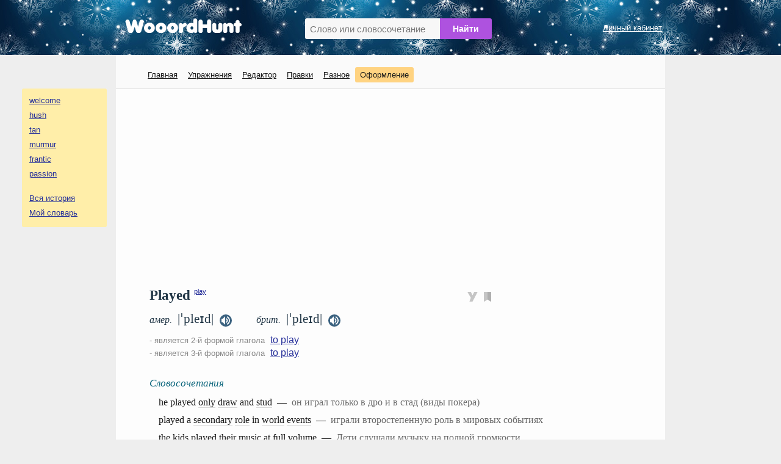

--- FILE ---
content_type: text/html; charset=UTF-8
request_url: https://wooordhunt.ru/word/played
body_size: 7315
content:
<!DOCTYPE html> <html lang="ru"> <head> <meta http-equiv="Content-Type" content="text/html; charset=utf-8"/> <title>Played - перевод, транскрипция, произношение, примеры</title> <meta name="description" content="Транскрипция - |ˈpleɪd|. Примеры - machine played game, first game ever played, wind played in her hair, bishop has played the cook, breeze played on the water, he played only draw and stud."/> <meta name="keywords" content="played, перевод на русский, американское произношение, британское произношение, транскрипция, однокоренные слова, словосочетания, примеры использования"/> <meta name="viewport" content="width=device-width, initial-scale=1"/> <link rel="search" type="application/opensearchdescription+xml" title="WooordHunt" href="/opensearch.xml"/> <meta name="google" content="notranslate"> <!--PWA & icons --> <!-- Android --> <meta name="mobile-web-app-capable" content="yes"> <!-- iOS --> <meta name="apple-mobile-web-app-capable" content="yes"> <meta name="apple-mobile-web-app-status-bar-style" content="default"> <meta name="apple-mobile-web-app-title" content="WooordHunt"> <meta name="theme-color" content="#ffffff"> <link rel="canonical" href="https://wooordhunt.ru/word/played"/> <!-- Icons --> <link rel="icon" href="/favicon.ico" type="image/x-icon"> <link rel="icon" href="/favicon.svg" type="image/svg+xml"> <link rel="apple-touch-icon" href="/images/icons/apple-touch-icon.png"/> <link rel="manifest" href="/openscripts/pwa/manifest.json"> <!--PWA & icons END --> <link rel="stylesheet" type="text/css" href="/js/magnific-popup/magnific-popup.css"/> <link rel="stylesheet" type="text/css" href="/css/style_pc.css?v=16102025"/> <link rel="stylesheet" title="colorScheme" type="text/css" href="/css/theme_day.css?v=16102025"/> <script>isGuest = 1;</script> <style type="text/css"> html{font-size:18px;} </style> <script async src="https://pagead2.googlesyndication.com/pagead/js/adsbygoogle.js?client=ca-pub-7958472158675518" crossorigin="anonymous"></script> </head> <body> <!-- Yandex.Metrika counter --> <script type="text/javascript" > (function(m,e,t,r,i,k,a){m[i]=m[i]||function(){(m[i].a=m[i].a||[]).push(arguments)}; m[i].l=1*new Date(); for (var j = 0; j < document.scripts.length; j++) {if (document.scripts[j].src === r) { return; }} k=e.createElement(t),a=e.getElementsByTagName(t)[0],k.async=1,k.src=r,a.parentNode.insertBefore(k,a)}) (window, document, "script", "https://mc.yandex.ru/metrika/tag.js", "ym"); ym(25178906, "init", { clickmap:true, trackLinks:true, accurateTrackBounce:true }); </script> <noscript><div><img src="https://mc.yandex.ru/watch/25178906" style="position:absolute; left:-9999px;" alt="" /></div></noscript> <!-- /Yandex.Metrika counter --> <div id="header"> <div id="header_container"> <div id="logo"><a href="/"><img src="/images/logo.png" alt="logo"/></a></div> <div id="search_box"> <form action="/word/postsearch" method="post" id="hunted_word_form"> <table> <tr> <td><input type="text" id="hunted_word" required placeholder="Слово или словосочетание" value="" name="word" autocomplete="off" autocorrect="off" autocapitalize="off" spellcheck="false"/></td> <td><input type="submit" class="submit" value="Найти" id="hunted_word_submit"/></td> </tr> </table> </form> <div id="word_tips"></div> </div> <div id="profile"> <a href="/user/preentry">Личный кабинет</a><br/> </div> <div class="clear"></div> </div> </div> <div id="main_layout"> <div id="column_left"> <div id="word_history_box"></div><br/> <div id="adv_left_block"></div> </div> <div id="container"> <div id="menu_box"> <div id="menu"> <ul> <li><a href="/">Главная</a></li> <li><a href="/edu/start">Упражнения</a> </li> <li><a href="/editor/fx">Редактор</a></li> <li><a href="/dic/correctionlistapproved">Правки</a></li> <li><a href="/page/view/extensions">Разное</a></li> <li><b onclick="openPrjDialog('change_font_dialog_pc');" id="decor_dialog">Оформление</b></li> </ul> </div> </div> <div id="content"> <div style="margin: 0px 0px 25px 0px;">
	<!-- wooordhunt.ru - desctop_top -->
	<ins class="adsbygoogle"
		 style="display:block"
		 data-ad-client="ca-pub-7958472158675518"
		 data-ad-slot="8769781071"
		 data-ad-format="auto"
		 data-full-width-responsive="true"></ins>
	<script>
		 (adsbygoogle = window.adsbygoogle || []).push({});
	</script>
</div>
 <div id="wd"> <div id="wd_title"> <h1>Played</h1> <!--noindex--><sup id="word_rank_box">&ensp;<a href='/word/play'>play</a></sup><!--/noindex--> <div id="block_action_icons"> <span id="shot_word" onClick="addItemToEdu({sentence_id:0, word_id:628102})"><img id="pi_0" src="/images/svg/pi0_v3.svg" alt="Добавить в упражнения" height="16px" /></span>&nbsp; <span id="pdic_star_0" onClick="actionClickOnPDicIcon('played',0)"><img id="pdi" width="12px" src="/images/svg/pd_00.svg" alt="Добавить в словарь"/></span> <div id="menu_for_pdic" onclick="actionClickOnPDicMenu()"> <div id="hide_pdic_menu"><span onclick="hidePDicMenu()">&#10006;</span></div> <div id="sub_menu_for_pdic"></div> <div class="pdic_menu_item pdic_menu_static_item"><span onclick="delWordFromPDic('played')">Убрать слово из словаря</span></div> <div class="pdic_menu_form"><input type="text" value="" id="new_folder_for_pdic" placeholder="Новая папка" /><button onclick="AddNewFolderInPersonalDic('played')">Создать</button></div> </div> </div> <div class="trans_sound"> <div id="us_tr_sound"> <i>амер.&nbsp;</i> <span title="американская транскрипция слова played" class="transcription"> |ˈpleɪd|</span> <audio id="audio_us" preload="auto"> <source src="/data/sound/sow/us/played.mp3" type="audio/mpeg" /> </audio> &nbsp;<span class="sound_pic" onclick="document.getElementById('audio_us').load();document.getElementById('audio_us').play();"><img src="/images/svg/audio-black.svg" width="20px" alt="американское произношение слова played" title="американское произношение слова played" /></span> </div> <div id="uk_tr_sound"> <i>брит.&nbsp;</i> <span title="британская транскрипция слова played" class="transcription"> |ˈpleɪd|</span> <audio id="audio_uk" preload="auto"> <source src="/data/sound/sow/uk/played.mp3" type="audio/mpeg" /> </audio> &nbsp;<span class="sound_pic" onclick="document.getElementById('audio_uk').load(); document.getElementById('audio_uk').play();"><img src="/images/svg/audio-black.svg" width="20px" alt="британское произношение слова played" title="британское произношение слова played" /></span> </div> </div> <div id="word_forms"> <span>- является 2-й формой глагола</span>&ensp;<a href="/word/play">to play</a><br> <span>- является 3-й формой глагола</span>&ensp;<a href="/word/play">to play</a><br> </div> </div> <div id="wd_content"> <div id="content_in_russian"> <div id="personal_ex_block"> <h3 style="margin-bottom:10px">Мои примеры</h3> <div id="personal_ex_block_data" class="block"> </div> </div> <div class="gap"></div> <h3>Словосочетания</h3> <div class="block phrases"> he played <a href="/word/only">only</a> <a href="/word/draw">draw</a> and <a href="/word/stud">stud</a>&ensp;—&ensp;<i>он играл только в дро и в стад (виды покера) </i><span class="plus" onClick="addItemToEdu({sentence_id:261365, word_id:628102})">&nbsp;<img id="pi_261365" src="/images/svg/pi_v3.svg" class="ex_icon" alt="" /></span> <br/> played a <a href="/word/secondary">secondary</a> <a href="/word/role">role</a> in <a href="/word/world">world</a> <a href="/word/events">events</a>&ensp;—&ensp;<i>играли второстепенную роль в мировых событиях </i><span class="plus" onClick="addItemToEdu({sentence_id:277753, word_id:628102})">&nbsp;<img id="pi_277753" src="/images/svg/pi_v3.svg" class="ex_icon" alt="" /></span> <br/> the <a href="/word/kids">kids</a> played <a href="/word/their">their</a> <a href="/word/music">music</a> at <a href="/word/full">full</a> <a href="/word/volume">volume</a>&ensp;—&ensp;<i>Дети слушали музыку на полной громкости. </i><span class="plus" onClick="addItemToEdu({sentence_id:284550, word_id:628102})">&nbsp;<img id="pi_284550" src="/images/svg/pi_v3.svg" class="ex_icon" alt="" /></span> <br/> <a href="/word/machine">machine</a> played <a href="/word/game">game</a>&ensp;—&ensp;<i>машинная [автоматизированная] игра </i><span class="plus" onClick="addItemToEdu({sentence_id:623637, word_id:628102})">&nbsp;<img id="pi_623637" src="/images/svg/pi_v3.svg" class="ex_icon" alt="" /></span> <br/> <a href="/word/bishop">bishop</a> has played the <a href="/word/cook">cook</a>&ensp;—&ensp;<i>епископ был здесь поваром; блюдо подгорело </i><span class="plus" onClick="addItemToEdu({sentence_id:302406, word_id:628102})">&nbsp;<img id="pi_302406" src="/images/svg/pi_v3.svg" class="ex_icon" alt="" /></span> <br/> <a href="/word/breeze">breeze</a> played on the <a href="/word/water">water</a>&ensp;—&ensp;<i>сильный ветер рябил воду </i><span class="plus" onClick="addItemToEdu({sentence_id:623638, word_id:628102})">&nbsp;<img id="pi_623638" src="/images/svg/pi_v3.svg" class="ex_icon" alt="" /></span> <br/> to be <a href="/word/dead">dead</a>-pan to be played <a href="/word/dead">dead</a>-pan&ensp;—&ensp;<i>играть без выражения на лице </i><span class="plus" onClick="addItemToEdu({sentence_id:511172, word_id:628102})">&nbsp;<img id="pi_511172" src="/images/svg/pi_v3.svg" class="ex_icon" alt="" /></span> <br/> <a href="/word/wind">wind</a> played <a href="/word/havoc">havoc</a> <a href="/word/with">with</a> the <a href="/word/papers">papers</a> on the <a href="/word/desk">desk</a>&ensp;—&ensp;<i>ветер расшвырял все бумаги на столе </i><span class="plus" onClick="addItemToEdu({sentence_id:366518, word_id:628102})">&nbsp;<img id="pi_366518" src="/images/svg/pi_v3.svg" class="ex_icon" alt="" /></span> <br/> <a href="/word/first">first</a> <a href="/word/game">game</a> <a href="/word/ever">ever</a> played&ensp;—&ensp;<i>совокупление </i><span class="plus" onClick="addItemToEdu({sentence_id:623639, word_id:628102})">&nbsp;<img id="pi_623639" src="/images/svg/pi_v3.svg" class="ex_icon" alt="" /></span> <br/> <a href="/word/they">they</a> played <a href="/word/their">their</a> <a href="/word/favourite">favourite</a> <a href="/word/records">records</a>&ensp;—&ensp;<i>они проиграли свой любимые пластинки </i><span class="plus" onClick="addItemToEdu({sentence_id:623640, word_id:628102})">&nbsp;<img id="pi_623640" src="/images/svg/pi_v3.svg" class="ex_icon" alt="" /></span> <br/> the <a href="/word/boys">boys</a> played <a href="/word/hookey">hookey</a> to go <a href="/word/fishing">fishing</a>&ensp;—&ensp;<i>мальчики сбежали с уроков и отправились ловить рыбу </i><span class="plus" onClick="addItemToEdu({sentence_id:369630, word_id:628102})">&nbsp;<img id="pi_369630" src="/images/svg/pi_v3.svg" class="ex_icon" alt="" /></span> <br/> <a href="/word/wind">wind</a> played in her <a href="/word/hair">hair</a>&ensp;—&ensp;<i>ветер трепал её волосы </i><span class="plus" onClick="addItemToEdu({sentence_id:1286621, word_id:628102})">&nbsp;<img id="pi_1286621" src="/images/svg/pi_v3.svg" class="ex_icon" alt="" /></span> <br/> </div> <div class="gap"></div> <h3 style="margin-bottom:10px">Примеры с переводом</h3> <div class="block"> <p class="ex_o"> They played pins.<span class="plus" onClick="addItemToEdu({sentence_id:116773, word_id:628102})">&ensp;<img id="pi_116773" src="/images/svg/pi_v3.svg" class="ex_icon" alt="" /></span> </p> <p class="ex_t human"> Они играли в кегли. </p> <p class="ex_o"> We played awfully.<span class="plus" onClick="addItemToEdu({sentence_id:125857, word_id:628102})">&ensp;<img id="pi_125857" src="/images/svg/pi_v3.svg" class="ex_icon" alt="" /></span> </p> <p class="ex_t human"> Мы играли отвратительно. </p> <p class="ex_o"> The band played a samba.<span class="plus" onClick="addItemToEdu({sentence_id:254618, word_id:628102})">&ensp;<img id="pi_254618" src="/images/svg/pi_v3.svg" class="ex_icon" alt="" /></span> </p> <p class="ex_t human"> Оркестр играл самбу. </p> <p class="ex_o"> He played a trick on me.<span class="plus" onClick="addItemToEdu({sentence_id:282760, word_id:628102})">&ensp;<img id="pi_282760" src="/images/svg/pi_v3.svg" class="ex_icon" alt="" /></span> </p> <p class="ex_t human"> Он надо мной подшутил. / Он меня разыграл. </p> <p class="ex_o"> The team played with style.<span class="plus" onClick="addItemToEdu({sentence_id:180154, word_id:628102})">&ensp;<img id="pi_180154" src="/images/svg/pi_v3.svg" class="ex_icon" alt="" /></span> </p> <p class="ex_t human"> Команда играла красиво. </p> <p class="ex_o"> His friends played him false.<span class="plus" onClick="addItemToEdu({sentence_id:109141, word_id:628102})">&ensp;<img id="pi_109141" src="/images/svg/pi_v3.svg" class="ex_icon" alt="" /></span> </p> <p class="ex_t human"> Его друзья обманули его. </p> <p class="ex_o"> He consciously played with the idea of inviting them.<span class="plus" onClick="addItemToEdu({sentence_id:288208, word_id:628102})">&ensp;<img id="pi_288208" src="/images/svg/pi_v3.svg" class="ex_icon" alt="" /></span> </p> <p class="ex_t human"> Он сознательно играл с идеей пригласить их. </p> <div class="hidden" id="hidden_ex"> <p class="ex_o"> The band played a polka.<span class="plus" onClick="addItemToEdu({sentence_id:82917, word_id:628102})">&ensp;<img id="pi_82917" src="/images/svg/pi_v3.svg" class="ex_icon" alt="" /></span> </p> <p class="ex_t human"> Оркестр играл польку. </p> <p class="ex_o"> Tom played (the) worst<span class="plus" onClick="addItemToEdu({sentence_id:253167, word_id:628102})">&ensp;<img id="pi_253167" src="/images/svg/pi_v3.svg" class="ex_icon" alt="" /></span> </p> <p class="ex_t human"> Том играл хуже всех </p> <p class="ex_o"> Gielgud played Hamlet.<span class="plus" onClick="addItemToEdu({sentence_id:273668, word_id:628102})">&ensp;<img id="pi_273668" src="/images/svg/pi_v3.svg" class="ex_icon" alt="" /></span> </p> <p class="ex_t human"> Гилгуд сыграл Гамлета. </p> <p class="ex_o"> The band played a tango.<span class="plus" onClick="addItemToEdu({sentence_id:88821, word_id:628102})">&ensp;<img id="pi_88821" src="/images/svg/pi_v3.svg" class="ex_icon" alt="" /></span> </p> <p class="ex_t human"> Оркестр играл танго. </p> <p class="ex_o"> The children played hard.<span class="plus" onClick="addItemToEdu({sentence_id:111570, word_id:628102})">&ensp;<img id="pi_111570" src="/images/svg/pi_v3.svg" class="ex_icon" alt="" /></span> </p> <p class="ex_t human"> Дети были поглощены игрой. </p> <p class="ex_o"> She played a Bach prelude.<span class="plus" onClick="addItemToEdu({sentence_id:166541, word_id:628102})">&ensp;<img id="pi_166541" src="/images/svg/pi_v3.svg" class="ex_icon" alt="" /></span> </p> <p class="ex_t human"> Она играла прелюдию Баха. </p> <p class="ex_o"> Who played in that picture?<span class="plus" onClick="addItemToEdu({sentence_id:250881, word_id:628102})">&ensp;<img id="pi_250881" src="/images/svg/pi_v3.svg" class="ex_icon" alt="" /></span> </p> <p class="ex_t human"> Кто играл в том фильме? </p> <p class="ex_o"> We played until it got dark.<span class="plus" onClick="addItemToEdu({sentence_id:39627, word_id:628102})">&ensp;<img id="pi_39627" src="/images/svg/pi_v3.svg" class="ex_icon" alt="" /></span> </p> <p class="ex_t human"> Мы играли до темноты /пока не стемнело/. </p> <p class="ex_o"> They played fair and square.<span class="plus" onClick="addItemToEdu({sentence_id:121753, word_id:628102})">&ensp;<img id="pi_121753" src="/images/svg/pi_v3.svg" class="ex_icon" alt="" /></span> </p> <p class="ex_t human"> Они играли честно и справедливо. </p> <p class="ex_o"> The team played on home turf.<span class="plus" onClick="addItemToEdu({sentence_id:89940, word_id:628102})">&ensp;<img id="pi_89940" src="/images/svg/pi_v3.svg" class="ex_icon" alt="" /></span> </p> <p class="ex_t human"> Команда играла на своём поле. </p> <p class="ex_o"> The fountains played all day.<span class="plus" onClick="addItemToEdu({sentence_id:273707, word_id:628102})">&ensp;<img id="pi_273707" src="/images/svg/pi_v3.svg" class="ex_icon" alt="" /></span> </p> <p class="ex_t human"> Фонтаны работали весь день. </p> <p class="ex_o"> They played him on first base.<span class="plus" onClick="addItemToEdu({sentence_id:273712, word_id:628102})">&ensp;<img id="pi_273712" src="/images/svg/pi_v3.svg" class="ex_icon" alt="" /></span> </p> <p class="ex_t human"> Его использовали на позиции игрока первой базы. (о бейсболе) </p> <p class="ex_o"> I played him for championship.<span class="plus" onClick="addItemToEdu({sentence_id:116952, word_id:628102})">&ensp;<img id="pi_116952" src="/images/svg/pi_v3.svg" class="ex_icon" alt="" /></span> </p> <p class="ex_t human"> Я играл с ним на звание чемпиона. </p> <p class="ex_o"> The band played a martial air.<span class="plus" onClick="addItemToEdu({sentence_id:116960, word_id:628102})">&ensp;<img id="pi_116960" src="/images/svg/pi_v3.svg" class="ex_icon" alt="" /></span> </p> <p class="ex_t human"> Оркестр играл военный марш. </p> <p class="ex_o"> He played an absolute blinder!<span class="plus" onClick="addItemToEdu({sentence_id:191522, word_id:628102})">&ensp;<img id="pi_191522" src="/images/svg/pi_v3.svg" class="ex_icon" alt="" /></span> </p> <p class="ex_t human"> Он сыграл просто великолепно! </p> <p class="ex_o"> He played $20 on the new horse.<span class="plus" onClick="addItemToEdu({sentence_id:273677, word_id:628102})">&ensp;<img id="pi_273677" src="/images/svg/pi_v3.svg" class="ex_icon" alt="" /></span> </p> <p class="ex_t human"> Он поставил двадцать долларов на новую лошадь. </p> <p class="ex_o"> We played hockey all afternoon.<span class="plus" onClick="addItemToEdu({sentence_id:273661, word_id:628102})">&ensp;<img id="pi_273661" src="/images/svg/pi_v3.svg" class="ex_icon" alt="" /></span> </p> <p class="ex_t human"> Мы играли в хоккей весь день. </p> <p class="ex_o"> We played a few games of chess.<span class="plus" onClick="addItemToEdu({sentence_id:41374, word_id:628102})">&ensp;<img id="pi_41374" src="/images/svg/pi_v3.svg" class="ex_icon" alt="" /></span> </p> <p class="ex_t human"> Мы сыграли несколько партий в шахматы. </p> <p class="ex_o"> The band played all night long.<span class="plus" onClick="addItemToEdu({sentence_id:273667, word_id:628102})">&ensp;<img id="pi_273667" src="/images/svg/pi_v3.svg" class="ex_icon" alt="" /></span> </p> <p class="ex_t human"> Группа играла всю ночь напролёт. </p> <p class="ex_o"> We played that we were gypsies.<span class="plus" onClick="addItemToEdu({sentence_id:116966, word_id:628102})">&ensp;<img id="pi_116966" src="/images/svg/pi_v3.svg" class="ex_icon" alt="" /></span> </p> <p class="ex_t human"> Мы притворились цыганами. </p> <p class="ex_o"> The bedside radio played softly.<span class="plus" onClick="addItemToEdu({sentence_id:166544, word_id:628102})">&ensp;<img id="pi_166544" src="/images/svg/pi_v3.svg" class="ex_icon" alt="" /></span> </p> <p class="ex_t human"> У постели негромко играл радиоприёмник. </p> <p class="ex_o"> He played about them like a bee.<span class="plus" onClick="addItemToEdu({sentence_id:116969, word_id:628102})">&ensp;<img id="pi_116969" src="/images/svg/pi_v3.svg" class="ex_icon" alt="" /></span> </p> <p class="ex_t human"> Он носился между ними, как пчёлка. </p> <p class="ex_o"> The game will be played indoors.<span class="plus" onClick="addItemToEdu({sentence_id:76787, word_id:628102})">&ensp;<img id="pi_76787" src="/images/svg/pi_v3.svg" class="ex_icon" alt="" /></span> </p> <p class="ex_t human"> Игра состоится в помещении. </p> </div> <span class="more" id="more_hidden_ex_id" onclick="toggleExtraBlock('#hidden_ex', 150, this);"><span class="more_up">ещё 23 примера</span> <span class="more_down">свернуть</span> </span> </div> <div class="gap"></div> <h3 style="margin-bottom:10px">Примеры, ожидающие перевода</h3> <div class="block"> <p class="ex_o" style="line-height: 160%"> The band played a mambo.<span class="plus" onClick="addItemToEdu({sentence_id:295599, word_id:628102})">&ensp;<img id="pi_295599" src="/images/svg/pi_v3.svg" class="ex_icon" alt="" /></span>&ensp; <span onclick="return openWindow('/sentence/update/29559913810', 660, 860)"> <img src="/images/svg/edit_icon.svg" class="edit_icon" alt=""></span> </p> <p class="ex_o" style="line-height: 160%"> The band played a rumba.<span class="plus" onClick="addItemToEdu({sentence_id:85529, word_id:628102})">&ensp;<img id="pi_85529" src="/images/svg/pi_v3.svg" class="ex_icon" alt="" /></span>&ensp; <span onclick="return openWindow('/sentence/update/8552915228', 660, 860)"> <img src="/images/svg/edit_icon.svg" class="edit_icon" alt=""></span> </p> <p class="ex_o" style="line-height: 160%"> A lone piper played a lament.<span class="plus" onClick="addItemToEdu({sentence_id:154059, word_id:628102})">&ensp;<img id="pi_154059" src="/images/svg/pi_v3.svg" class="ex_icon" alt="" /></span>&ensp; <span onclick="return openWindow('/sentence/update/15405918501', 660, 860)"> <img src="/images/svg/edit_icon.svg" class="edit_icon" alt=""></span> </p> <p class="snoska no_mobile">Для того чтобы добавить вариант перевода, кликните по иконке <span class="link_edit">&#9776;</span>, напротив примера.<br></p> </div> <div class="gap"></div> <h3>Фразовые глаголы</h3> <div class="block similar_words"> <a href="/word/play+about">play about</a>&ensp;—&ensp;флиртовать, заводить любовную интрижку, приводить в беспорядок, забавляться<br/> <a href="/word/play+along">play along</a>&ensp;—&ensp;подыгрывать, поддакивать<br/> <a href="/word/play+around">play around</a>&ensp;—&ensp;манипулировать, подтасовывать, заводить любовную интрижку<br/> <a href="/word/play+back">play back</a>&ensp;—&ensp;воспроизводить, отыгрывать назад<br/> <a href="/word/play+down">play down</a>&ensp;—&ensp;преуменьшать, умалять, льстить, заигрывать, снижать требования, снисходить<br/> <a href="/word/play+in">play in</a>&ensp;—&ensp;войти в игру, сопровождать музыкой, войти в курс дела, вжиться<br/> <a href="/word/play+off">play off</a>&ensp;—&ensp;натравливать, разыгрывать<br/> <a href="/word/play+on">play on</a>&ensp;—&ensp;играть<br/> <a href="/word/play+out">play out</a>&ensp;—&ensp;доиграть до конца, закончить, сопровождать музыкой, травить, разматывать<br/> <a href="/word/play+up">play up</a>&ensp;—&ensp;капризничать, разыгрывать, приставать, вести себя мужественно, рекламировать<br/> <a href="/word/play+upon">play upon</a>&ensp;—&ensp;играть<br/> </div> <div class="gap"></div> <h3>Возможные однокоренные слова</h3> <div class="block similar_words"> <a href="/word/play">play</a> &ensp;—&ensp;играть, исполнять, разыгрывать, игра, пьеса, спектакль, зазор, действие, люфт<br/> <a href="/word/playable">playable</a> &ensp;—&ensp;годный для игры, подходящий для игры<br/> <a href="/word/player">player</a> &ensp;—&ensp;игрок, плеер, музыкант, спортсмен, актер, картежник<br/> <a href="/word/playful">playful</a> &ensp;—&ensp;игривый, шаловливый, веселый, шутливый<br/> <a href="/word/playing">playing</a> &ensp;—&ensp;игральный<br/> </div> </div> <div id="content_in_english"></div> </div><!--end wd content--> <div> <div class="gap"></div> <div id="add_to_dict"> <a href="/dic/correctionfromuser?word=played" class="fake_link" onclick="return openWindow(this.href, 660, 860)">Дополнение / ошибка</a>&ensp;&ensp; <a href="/sentence/addpersonalsentence?word=played" class="fake_link" onclick="return openWindow(this.href, 660, 860)">Добавить пример</a> </div> <div id="other_dict" class="no_mobile">В других словарях:&ensp; <a rel="nofollow" href="/openscripts/out_door.php?ln=en&s=multitran&w=played" target="_blank">Мультитран</a>&ensp; <a rel="nofollow" href="/openscripts/out_door.php?ln=en&s=merriam&w=played" target="_blank">Webster</a>&ensp; <a rel="nofollow" href="/openscripts/out_door.php?ln=en&s=freedictionary&w=played" target="_blank">FreeDictionary</a>&ensp; <a rel="nofollow" href="/openscripts/out_door.php?ln=en&s=forvo&w=played" target="_blank">Forvo</a>&ensp; </div> <div class="clear"></div> </div> </div> <!--end wd--> </div> <div id="dialog_win_bar"> <div id="dialog_win_box"> <div id="dialog_win_close"><span onclick="closePrjDialog()"><img src="/images/svg/cross_01.svg" width="22"></span></div> <div id="dialog_win_data"></div> </div> </div> <div id="menu_box_mobile"> <a href="/">Главная</a>&ensp; <a href="/edu/start">Упражнения</a>&ensp; <a href="/user/preentry">Личный кабинет</a>&ensp; <b onclick="openPrjDialog('change_font_dialog_pc');" style="color:#4caf50; cursor: pointer;">Оформление</b> </div> <div id="footer"> <table> <tr> <td> <a href="/page/view/help" id="spravka_link">Справка</a>&ensp; <a href="/page/view/pp_ru">Политика конфиденциальности</a>&ensp; <a href="/page/view/feedback" id="feedback_link">Oтзывы, предложения, вопросы</a><br/> WooordHunt &mdash; ваш помощник в мире английского языка </td> <td> </td> <td> <div id="share"> <div class="ya-share2" data-services="vkontakte,odnoklassniki,twitter,telegram,moimir,reddit,viber,whatsapp" data-limit="6" data-copy="last" data-title="Played - перевод, транскрипция, произношение, примеры" data-description="" data-popup-direction="top" data-size="m"></div> </div> </td> </tr> </table> </div>  </div> <div id="column_right"><a href="#" id="toTop">&#8226;</a></div> </div> <div id="gap_for_mobile_history"></div> <div id="word_history_box_mobile"></div> <script src="/js/jquery/jquery-3.3.1.min.js"></script> <script src="/js/magnific-popup/jquery.magnific-popup.min.js"></script> <script src="/js/jquery.cookie.js"></script> <script src="/js/fn_common_1.js?v=16102025"></script> <script src="/js/fn_edu_common_1.js?v=16102025"></script> <script src="/js/fn_pc_1.js?v=16102025"></script> <script src="/js/fn_dic_1.js?v=16102025"></script> <script src="/js/fn_pdic_1.js?v=16102025"></script> <script src="https://yastatic.net/share2/share.js" async></script> <script> if ('serviceWorker' in navigator) { window.addEventListener('load', () => { navigator.serviceWorker.register('/service-worker.js') .then((reg) => {}); }); } </script> </body> </html><!--gc-->

--- FILE ---
content_type: text/html; charset=utf-8
request_url: https://www.google.com/recaptcha/api2/aframe
body_size: 256
content:
<!DOCTYPE HTML><html><head><meta http-equiv="content-type" content="text/html; charset=UTF-8"></head><body><script nonce="oADLuakyUKS-hZp2tV-0ug">/** Anti-fraud and anti-abuse applications only. See google.com/recaptcha */ try{var clients={'sodar':'https://pagead2.googlesyndication.com/pagead/sodar?'};window.addEventListener("message",function(a){try{if(a.source===window.parent){var b=JSON.parse(a.data);var c=clients[b['id']];if(c){var d=document.createElement('img');d.src=c+b['params']+'&rc='+(localStorage.getItem("rc::a")?sessionStorage.getItem("rc::b"):"");window.document.body.appendChild(d);sessionStorage.setItem("rc::e",parseInt(sessionStorage.getItem("rc::e")||0)+1);localStorage.setItem("rc::h",'1768724187698');}}}catch(b){}});window.parent.postMessage("_grecaptcha_ready", "*");}catch(b){}</script></body></html>